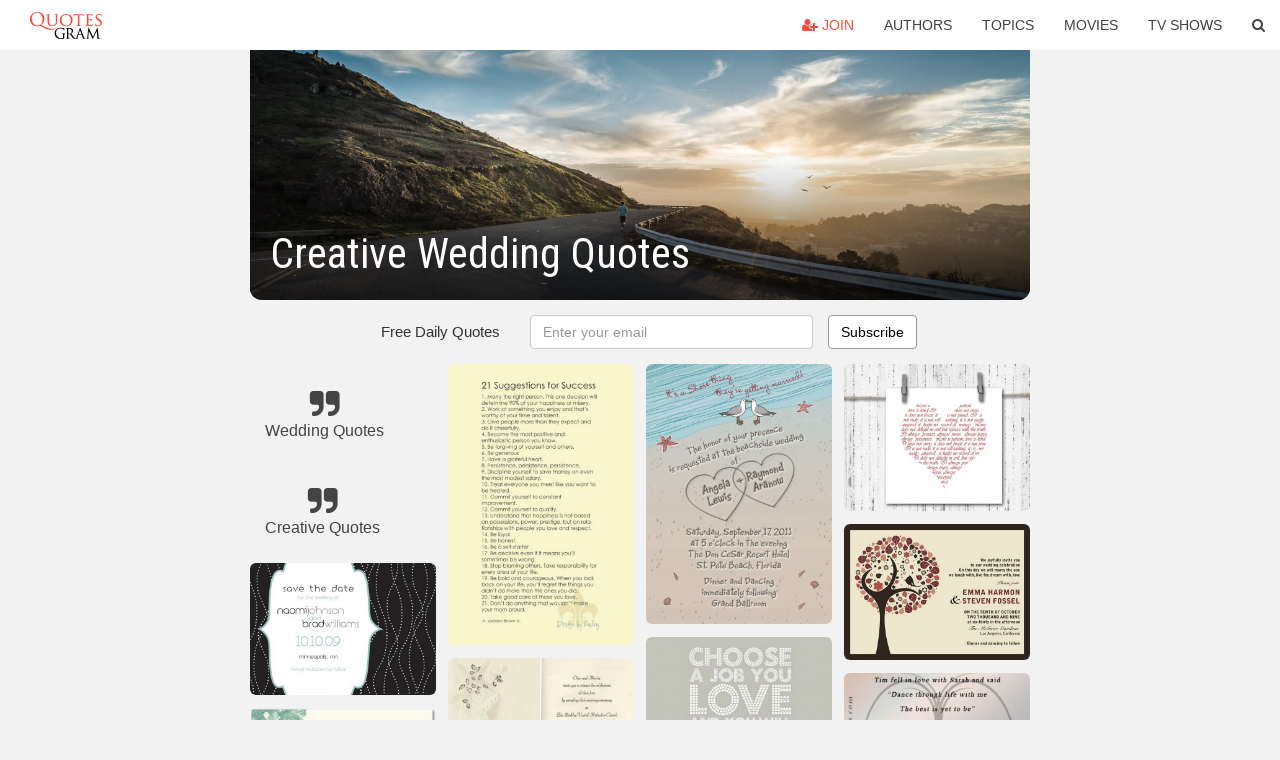

--- FILE ---
content_type: text/html; charset=UTF-8
request_url: https://quotesgram.com/creative-wedding-quotes/
body_size: 9631
content:
<!DOCTYPE html>
<html>
<head>
    <meta charset="utf-8">
    <title>Creative Wedding Quotes. QuotesGram</title>
        <meta name="robots" content="index,follow">
        <meta name="description" content="Discover and share Creative Wedding Quotes. Explore our collection of motivational and famous quotes by authors you know and love." />
    <meta http-equiv="Content-Type" content="text/html; charset=utf-8"/>
    <meta name="mobile-web-app-capable" content="yes">
    <meta name="viewport" content="width=device-width, initial-scale=1.0">
    <meta name="apple-mobile-web-app-status-bar-style" content="black"/>
    <meta property="fb:app_id" content="782308818544364" />
    <link rel="canonical" href="https://quotesgram.com/creative-wedding-quotes/"/>
        <style type="text/css" media="screen">

</style>


<script>
  (function(i,s,o,g,r,a,m){i['GoogleAnalyticsObject']=r;i[r]=i[r]||function(){
  (i[r].q=i[r].q||[]).push(arguments)},i[r].l=1*new Date();a=s.createElement(o),
  m=s.getElementsByTagName(o)[0];a.async=1;a.src=g;m.parentNode.insertBefore(a,m)
  })(window,document,'script','//www.google-analytics.com/analytics.js','ga');

  ga('create', 'UA-66938353-1', 'auto');
  ga('send', 'pageview');

</script>
<script async src="https://pagead2.googlesyndication.com/pagead/js/adsbygoogle.js?client=ca-pub-1763316164979451"
     crossorigin="anonymous"></script>

</head>
<body>

<script>
var u = {
	u_i: false,
	u_p: 0,
}
var _gaq = _gaq || [];
</script>

<nav class="navbar navbar-trans navbar-fixed-top allbar" role="navigation">
	<div class="container-fluid">
		<div class="navbar-header">
			<button type="button" class="navbar-toggle" data-toggle="collapse" data-target="#navbar-collapsible">
				<span class="sr-only">Toggle navigation</span>
				<span class="icon-bar"></span>
				<span class="icon-bar"></span>
				<span class="icon-bar"></span>
			</button>
			<a class="navbar-brand text-danger" href="/">QuotesGram</a>
		</div>
		<div class="navbar-collapse collapse" id="navbar-collapsible">
			<ul class="nav navbar-nav navbar-right">
							<li><a href="#" class="user-register reg" onClick="_gaq.push(['_trackEvent', 'User', 'Join', 'Header join button', 1, true]);"><i class="fa fa-user-plus"></i> Join</a></li>
							<li><a href="/authors/">Authors</a></li>
				<li><a href="/topics/">Topics</a></li>
				<li><a href="/movies/">Movies</a></li>
				<li><a href="/tv-shows/">TV Shows</a></li>
				<li><a role="button" data-target="#searchForm" data-toggle="collapse"><i class="fa fa-search"></i></a></li>
			</ul>
		</div>
		<!-- Search Form -->
		<div class="row subsearchwrap">
			<div class="subsearch col-lg-12">
				<form id="searchForm" class="collapse pull-right col-lg-4 col-md-6 col-sm-12" action="/search" method="get" accept-charset="UTF-8">
					<div class="input-group">
						<input class="search-query form-control" type="text" placeholder="Search..." name="q">
						<span class="input-group-btn">
							<button class="btn btn-danger">Search</button>
						</span>
					</div>
				</form>
			</div>
		</div>
	</div>
</nav>

<div class="container">
    <div class="row">
        <div class="col-lg-8 col-md-10 col-lg-offset-2 col-md-offset-1 leftcol">
            <div class="pageheader">
                                <div class="topphoto"></div>
                <h1 class="toptitle">Creative Wedding Quotes</h1>
            </div>
            <section class="container-fluid subscribe">
	<div class="row">
		<div id="mlb2-1019147" class="ml-subscribe-form col-sm-12">
			<div id="subscrform">
				<div class="subscribe-form ml-block-success" style="display:none">
					<div class="form-section">
						<p>Thank you! Don't forget to confirm subscription in your email.</p>
					</div>
				</div>
				<form class="ml-block-form form-horizontal" action="//app.mailerlite.com/webforms/submit/v8e5b9" data-code="v8e5b9" method="POST" target="_blank">
					<div class="subscribe-form">
						<div class="form-section">
							<label class="col-sm-4 col-md-4 foremail" for="subscribe-email">Free Daily Quotes</label>
							<div class="col-md-5 col-sm-6 col-xs-8 ml-field-email ml-validate-required ml-validate-email">
								<input type="text" id="subscribe-email" name="fields[email]" class="form-control" placeholder="Enter your email" value="">
							</div>
						</div>
						<input type="hidden" name="ml-submit" value="1" />
						<button type="submit" class="primary btn btn-outline btn-default">
							Subscribe
						</button>
						<button disabled="disabled" style="display: none;" type="submit" class="loading">
							<img src="//static1.mailerlite.com/images/rolling.gif" width="20" height="20" alt="">
						</button>
					</div>
				</form>
				<script>
					function ml_webform_success_1019147 () {
						jQuery('#mlb2-1019147').find('.ml-block-success').show();
						jQuery('#mlb2-1019147').find('.ml-block-form').hide();
						document.cookie = 'qg_sub=1; expires=Fri, 13-Feb-2026 21:05:05 GMT; domain=quotesgram.com; path=/';
					};
				</script>
			</div>
		</div>
	</div>
</section>
            
            
            
            <div class="card-columns">
					<div class="jgallerya relitem reltopic">
			<a href="/wedding-quotes/" class="relitema">
				<i class="fa fa-2x fa-quote-right"></i>
				<span class="relname">Wedding Quotes</span>
			</a>
		</div>
					<div class="jgallerya relitem reltopic">
			<a href="/creative-quotes/" class="relitema">
				<i class="fa fa-2x fa-quote-right"></i>
				<span class="relname">Creative Quotes</span>
			</a>
		</div>
				<a data-src="https://cdn.quotesgram.com/img/39/14/33963561-creative-wedding-invitation-cards_sample-wedding-cards-6.jpg" data-origin="http://inspirationalquoteswallpaper.blogspot.com/2011/05/creative-wedding-invitation-cards.html" href="https://cdn.quotesgram.com/img/39/14/33963561-creative-wedding-invitation-cards_sample-wedding-cards-6.jpg" data-id="506531" data-likes="6" data-subuser="" data-subname="" data-subimg=""  class=" gallery_item loading card" data-gallery">
		<div class="imagewrap">
			<img src="https://cdn.quotesgram.com/small/39/14/33963561-creative-wedding-invitation-cards_sample-wedding-cards-6.jpg" alt="creative-wedding-invitation-cards_sample-wedding-cards-6.jpg" class="img-responsive jgalleryimg" width="615" height="439" />
					</div>
	</a>
	<a data-src="https://cdn.quotesgram.com/img/44/63/1369574774-119742-creative-wedding-invitation-wording-2.jpg" data-origin="http://www.theweddingspecialists.net/creative-wedding-invitation-wording-2.html" href="https://cdn.quotesgram.com/img/44/63/1369574774-119742-creative-wedding-invitation-wording-2.jpg" data-id="1242597" data-likes="7" data-subuser="" data-subname="" data-subimg=""  class=" gallery_item loading card" data-gallery">
		<div class="imagewrap">
			<img src="https://cdn.quotesgram.com/small/44/63/1369574774-119742-creative-wedding-invitation-wording-2.jpg" alt="119742-creative-wedding-invitation-wording-2.jpg" class="img-responsive jgalleryimg" width="380" height="380" />
					</div>
	</a>
	<a data-src="https://cdn.quotesgram.com/img/52/73/271398779-wedding_signs_-_luminaries_-_quotes_-_unique_reception_decor_bb9a8bbb.jpg" data-origin="http://decorationchannel.blogspot.com/2013/06/wedding-quote-decorations.html" href="https://cdn.quotesgram.com/img/52/73/271398779-wedding_signs_-_luminaries_-_quotes_-_unique_reception_decor_bb9a8bbb.jpg" data-id="1265345" data-likes="3" data-subuser="" data-subname="" data-subimg=""  class=" gallery_item loading card" data-gallery">
		<div class="imagewrap">
			<img src="https://cdn.quotesgram.com/small/52/73/271398779-wedding_signs_-_luminaries_-_quotes_-_unique_reception_decor_bb9a8bbb.jpg" alt="quotes unique reception decor wedding signs luminaries quotes unique ..." class="img-responsive jgalleryimg" width="500" height="500" />
					</div>
	</a>
	<a data-src="https://cdn.quotesgram.com/img/12/66/700049411-unique-wedding-invitation-wording-02.jpg" data-origin="http://sergiostorch.com/wedding-invitation-wording-by-bride-and-groom.html" href="https://cdn.quotesgram.com/img/12/66/700049411-unique-wedding-invitation-wording-02.jpg" data-id="1301068" data-likes="2" data-subuser="" data-subname="" data-subimg=""  class=" gallery_item loading card" data-gallery">
		<div class="imagewrap">
			<img src="https://cdn.quotesgram.com/small/12/66/700049411-unique-wedding-invitation-wording-02.jpg" alt="Cute Wedding Invitation Wording" class="img-responsive jgalleryimg" width="368" height="536" />
					</div>
	</a>
	<a data-src="https://cdn.quotesgram.com/img/52/88/1594719484-il_570xN_325803839.jpg" data-origin="http://www.etsy.com/listing/62694098/wedding-invitations-unique-love-quote" href="https://cdn.quotesgram.com/img/52/88/1594719484-il_570xN_325803839.jpg" data-id="1332587" data-likes="2" data-subuser="" data-subname="" data-subimg=""  class=" gallery_item loading card" data-gallery">
		<div class="imagewrap">
			<img src="https://cdn.quotesgram.com/small/52/88/1594719484-il_570xN_325803839.jpg" alt="Add it to your favorites to revisit it later." class="img-responsive jgalleryimg" width="570" height="456" />
					</div>
	</a>
	<a data-src="https://cdn.quotesgram.com/img/57/60/30973359-47-internal-monologues-60-creative-manifestos-and-quotes-for-new-year-89.jpg" data-origin="http://weddingphotography.com.ph/9829/internal-monologues-60-creative-manifestos-quotes-new-year/" href="https://cdn.quotesgram.com/img/57/60/30973359-47-internal-monologues-60-creative-manifestos-and-quotes-for-new-year-89.jpg" data-id="1384478" data-likes="5" data-subuser="" data-subname="" data-subimg=""  class=" gallery_item loading card" data-gallery">
		<div class="imagewrap">
			<img src="https://cdn.quotesgram.com/small/57/60/30973359-47-internal-monologues-60-creative-manifestos-and-quotes-for-new-year-89.jpg" alt="... internal-monologues-60-creative-manifestos-and-quotes-for-new-year-89" class="img-responsive jgalleryimg" width="580" height="869" />
					</div>
	</a>
	<a data-src="https://cdn.quotesgram.com/img/13/45/325373441-ff9d403f9f6a021f656b6727e3cf7a18.jpg" data-origin="http://pinterest.com/pin/24136547975786184/" href="https://cdn.quotesgram.com/img/13/45/325373441-ff9d403f9f6a021f656b6727e3cf7a18.jpg" data-id="1433096" data-likes="7" data-subuser="" data-subname="" data-subimg=""  class=" gallery_item loading card" data-gallery">
		<div class="imagewrap">
			<img src="https://cdn.quotesgram.com/small/13/45/325373441-ff9d403f9f6a021f656b6727e3cf7a18.jpg" alt="Unique Wedding Readings, Passages," class="img-responsive jgalleryimg" width="532" height="477" />
					</div>
	</a>
	<a data-src="https://cdn.quotesgram.com/img/41/38/1766228153-creative-wedding-invitation-cards_sample-wedding-cards-27.jpg" data-origin="http://inspirationalquoteswallpaper.blogspot.com/2011/05/creative-wedding-invitation-cards.html" href="https://cdn.quotesgram.com/img/41/38/1766228153-creative-wedding-invitation-cards_sample-wedding-cards-27.jpg" data-id="2310583" data-likes="0" data-subuser="" data-subname="" data-subimg=""  class=" gallery_item loading card" data-gallery">
		<div class="imagewrap">
			<img src="https://cdn.quotesgram.com/small/41/38/1766228153-creative-wedding-invitation-cards_sample-wedding-cards-27.jpg" alt="creative-wedding-invitation-cards_sample-wedding-cards-27.jpg" class="img-responsive jgalleryimg" width="615" height="708" />
					</div>
	</a>
	<a data-src="https://cdn.quotesgram.com/img/75/35/1328615604-Wedding_card_sayings__15_.jpg" data-origin="http://funnywallpapers24.blogspot.com/2012/08/wedding-card-sayings-wedding.html" href="https://cdn.quotesgram.com/img/75/35/1328615604-Wedding_card_sayings__15_.jpg" data-id="2311568" data-likes="2" data-subuser="" data-subname="" data-subimg=""  class=" gallery_item loading card" data-gallery">
		<div class="imagewrap">
			<img src="https://cdn.quotesgram.com/small/75/35/1328615604-Wedding_card_sayings__15_.jpg" alt="wedding card write wedding congratulations card wedding card sayings ..." class="img-responsive jgalleryimg" width="360" height="450" />
					</div>
	</a>
	<a data-src="https://cdn.quotesgram.com/img/1/51/1342429239-the_best_love.jpg" data-origin="http://lunn29.blogspot.com/2010/08/love.html" href="https://cdn.quotesgram.com/img/1/51/1342429239-the_best_love.jpg" data-id="3142959" data-likes="5" data-subuser="" data-subname="" data-subimg=""  class=" gallery_item loading card" data-gallery">
		<div class="imagewrap">
			<img src="https://cdn.quotesgram.com/small/1/51/1342429239-the_best_love.jpg" alt="Posted by Kelsey Lee at 9:53 PM" class="img-responsive jgalleryimg" width="1600" height="1238" />
					</div>
	</a>
	<a data-src="https://cdn.quotesgram.com/img/22/70/390525973-creative-wedding-invitation-cards_sample-wedding-cards-1.jpg" data-origin="http://inspirationalquoteswallpaper.blogspot.com/2011/05/creative-wedding-invitation-cards.html" href="https://cdn.quotesgram.com/img/22/70/390525973-creative-wedding-invitation-cards_sample-wedding-cards-1.jpg" data-id="3326111" data-likes="2" data-subuser="" data-subname="" data-subimg=""  class=" gallery_item loading card" data-gallery">
		<div class="imagewrap">
			<img src="https://cdn.quotesgram.com/small/22/70/390525973-creative-wedding-invitation-cards_sample-wedding-cards-1.jpg" alt="creative-wedding-invitation-cards_sample-wedding-cards-1.jpg" class="img-responsive jgalleryimg" width="615" height="437" />
					</div>
	</a>
	<a data-src="https://cdn.quotesgram.com/img/60/74/1816018358-10-guide-to-typefaces-with-life-quotes-in-creative-typography.jpg" data-origin="http://weddingphotography.com.ph/7427/guide-typefaces-life-quotes-creative-typography/" href="https://cdn.quotesgram.com/img/60/74/1816018358-10-guide-to-typefaces-with-life-quotes-in-creative-typography.jpg" data-id="3350370" data-likes="6" data-subuser="" data-subname="" data-subimg=""  class=" gallery_item loading card" data-gallery">
		<div class="imagewrap">
			<img src="https://cdn.quotesgram.com/small/60/74/1816018358-10-guide-to-typefaces-with-life-quotes-in-creative-typography.jpg" alt="10-guide-to-typefaces-with-life-quotes-in-creative-typography" class="img-responsive jgalleryimg" width="580" height="950" />
					</div>
	</a>
	<a data-src="https://cdn.quotesgram.com/img/77/91/480421192-36-internal-monologues-60-creative-manifestos-and-quotes-for-new-year-62.jpg" data-origin="http://weddingphotography.com.ph/9829/internal-monologues-60-creative-manifestos-quotes-new-year/" href="https://cdn.quotesgram.com/img/77/91/480421192-36-internal-monologues-60-creative-manifestos-and-quotes-for-new-year-62.jpg" data-id="4843058" data-likes="10" data-subuser="" data-subname="" data-subimg=""  class=" gallery_item loading card" data-gallery">
		<div class="imagewrap">
			<img src="https://cdn.quotesgram.com/small/77/91/480421192-36-internal-monologues-60-creative-manifestos-and-quotes-for-new-year-62.jpg" alt="... internal-monologues-60-creative-manifestos-and-quotes-for-new-year-62" class="img-responsive jgalleryimg" width="580" height="878" />
					</div>
	</a>
	<a data-src="https://cdn.quotesgram.com/img/41/83/730336267-AXdZ4O7.jpg" data-origin="http://goisset.com/wedding/marriage-sayings-for-wedding-cards" href="https://cdn.quotesgram.com/img/41/83/730336267-AXdZ4O7.jpg" data-id="5285093" data-likes="4" data-subuser="" data-subname="" data-subimg=""  class=" gallery_item loading card" data-gallery">
		<div class="imagewrap">
			<img src="https://cdn.quotesgram.com/small/41/83/730336267-AXdZ4O7.jpg" alt="Marriage Sayings For Wedding Cards: Wedding Marriage Quotes Unique ..." class="img-responsive jgalleryimg" width="908" height="605" />
					</div>
	</a>
	<a data-src="https://cdn.quotesgram.com/img/8/74/1338993722-09-guide-to-typefaces-with-life-quotes-in-creative-typography.jpg" data-origin="http://weddingphotography.com.ph/7427/guide-typefaces-life-quotes-creative-typography/" href="https://cdn.quotesgram.com/img/8/74/1338993722-09-guide-to-typefaces-with-life-quotes-in-creative-typography.jpg" data-id="5615219" data-likes="3" data-subuser="" data-subname="" data-subimg=""  class=" gallery_item loading card" data-gallery">
		<div class="imagewrap">
			<img src="https://cdn.quotesgram.com/small/8/74/1338993722-09-guide-to-typefaces-with-life-quotes-in-creative-typography.jpg" alt="09-guide-to-typefaces-with-life-quotes-in-creative-typography" class="img-responsive jgalleryimg" width="580" height="751" />
					</div>
	</a>
	<a data-src="https://cdn.quotesgram.com/img/98/49/1863419715-17-internal-monologues-60-creative-manifestos-and-quotes-for-new-year-41.jpg" data-origin="http://weddingphotography.com.ph/9829/internal-monologues-60-creative-manifestos-quotes-new-year/" href="https://cdn.quotesgram.com/img/98/49/1863419715-17-internal-monologues-60-creative-manifestos-and-quotes-for-new-year-41.jpg" data-id="5905399" data-likes="7" data-subuser="" data-subname="" data-subimg=""  class=" gallery_item loading card" data-gallery">
		<div class="imagewrap">
			<img src="https://cdn.quotesgram.com/small/98/49/1863419715-17-internal-monologues-60-creative-manifestos-and-quotes-for-new-year-41.jpg" alt="... internal-monologues-60-creative-manifestos-and-quotes-for-new-year-41" class="img-responsive jgalleryimg" width="580" height="880" />
					</div>
	</a>
	<a data-src="https://cdn.quotesgram.com/img/22/97/955680058-unique-wedding-invitation-wording-ideas.jpg" data-origin="http://beauty-wedding.site27.com/how-to-create-unique-wedding-invitation-wording/" href="https://cdn.quotesgram.com/img/22/97/955680058-unique-wedding-invitation-wording-ideas.jpg" data-id="6065505" data-likes="7" data-subuser="" data-subname="" data-subimg=""  class=" gallery_item loading card" data-gallery">
		<div class="imagewrap">
			<img src="https://cdn.quotesgram.com/small/22/97/955680058-unique-wedding-invitation-wording-ideas.jpg" alt="unique wedding invitation wording ideas" class="img-responsive jgalleryimg" width="520" height="650" />
					</div>
	</a>
	<a data-src="https://cdn.quotesgram.com/img/9/9/105554168-creative-wedding-koozie-sayings.jpg" data-origin="http://kingdrake.com/wedding-koozie-sayings-in-romantic-souvenir/creative-wedding-koozie-sayings/" href="https://cdn.quotesgram.com/img/9/9/105554168-creative-wedding-koozie-sayings.jpg" data-id="6443704" data-likes="9" data-subuser="" data-subname="" data-subimg=""  class=" gallery_item loading card" data-gallery">
		<div class="imagewrap">
			<img src="https://cdn.quotesgram.com/small/9/9/105554168-creative-wedding-koozie-sayings.jpg" alt="creative wedding koozie sayings" class="img-responsive jgalleryimg" width="1130" height="826" />
					</div>
	</a>
	<a data-src="https://cdn.quotesgram.com/img/62/24/541890791-__35.jpg" data-origin="http://ebay.com/itm/creative-imaginations-wedding-phrases-stickers-scrapbooking-paper-crafting-/390698931606" href="https://cdn.quotesgram.com/img/62/24/541890791-__35.jpg" data-id="6494157" data-likes="8" data-subuser="" data-subname="" data-subimg=""  class=" gallery_item loading card" data-gallery">
		<div class="imagewrap">
			<img src="https://cdn.quotesgram.com/small/62/24/541890791-__35.jpg" alt="Creative-Imaginations-WEDDING-PHRASES-Stickers-Scrapbooking-Paper ..." class="img-responsive jgalleryimg" width="239" height="300" />
					</div>
	</a>
	<a data-src="https://cdn.quotesgram.com/img/34/67/867852906-wedding_signs_-_luminaries_-_quotes_-_unique_reception_decor_8f23cb3d.jpg" data-origin="http://www.artfire.com/ext/shop/product_view/thepaperynook/4986069/wedding_signs_-_luminaries_-_quotes_-_unique_reception_decor/handmade/wedding/decorations" href="https://cdn.quotesgram.com/img/34/67/867852906-wedding_signs_-_luminaries_-_quotes_-_unique_reception_decor_8f23cb3d.jpg" data-id="6726505" data-likes="6" data-subuser="" data-subname="" data-subimg=""  class=" gallery_item loading card" data-gallery">
		<div class="imagewrap">
			<img src="https://cdn.quotesgram.com/small/34/67/867852906-wedding_signs_-_luminaries_-_quotes_-_unique_reception_decor_8f23cb3d.jpg" alt="Wedding Signs - Luminaries - Quotes - Unique Reception Decor" class="img-responsive jgalleryimg" width="500" height="500" />
					</div>
	</a>
	<a data-src="https://cdn.quotesgram.com/img/18/66/860733345-unique-wedding-reception-quotes-100x100.jpg" data-origin="http://womanandhome.info/sentimental-wedding-reception-decorations/the-creative-wedding-reception-quotes/" href="https://cdn.quotesgram.com/img/18/66/860733345-unique-wedding-reception-quotes-100x100.jpg" data-id="6898038" data-likes="7" data-subuser="" data-subname="" data-subimg=""  class=" gallery_item loading card" data-gallery">
		<div class="imagewrap">
			<img src="https://cdn.quotesgram.com/small/18/66/860733345-unique-wedding-reception-quotes-100x100.jpg" alt="The Creative Wedding Reception Quotes" class="img-responsive jgalleryimg" width="100" height="100" />
					</div>
	</a>
	<a data-src="https://cdn.quotesgram.com/img/58/32/1974880810-unique-wedding-invitation-wording.jpg" data-origin="http://www.zimbio.com/Wedding+Invitations/articles/G7nPf75srT0/How+write+wedding+invitation+wording" href="https://cdn.quotesgram.com/img/58/32/1974880810-unique-wedding-invitation-wording.jpg" data-id="7298226" data-likes="2" data-subuser="" data-subname="" data-subimg=""  class=" gallery_item loading card" data-gallery">
		<div class="imagewrap">
			<img src="https://cdn.quotesgram.com/small/58/32/1974880810-unique-wedding-invitation-wording.jpg" alt="unique wedding invitation wording" class="img-responsive jgalleryimg" width="1500" height="2101" />
					</div>
	</a>
	<a data-src="https://cdn.quotesgram.com/img/39/13/2003986784-unique-wedding-invitation-wording-06.jpg" data-origin="http://imgarcade.com/1/unique-wedding-invitations-wording/" href="https://cdn.quotesgram.com/img/39/13/2003986784-unique-wedding-invitation-wording-06.jpg" data-id="7345446" data-likes="6" data-subuser="" data-subname="" data-subimg=""  class=" gallery_item loading card" data-gallery">
		<div class="imagewrap">
			<img src="https://cdn.quotesgram.com/small/39/13/2003986784-unique-wedding-invitation-wording-06.jpg" alt="Unique Wedding Invitations Wording Unique wedding invitation" class="img-responsive jgalleryimg" width="368" height="536" />
					</div>
	</a>
	<a data-src="https://cdn.quotesgram.com/img/86/9/739017928-Wedding-Wishes-Quotes.jpg" data-origin="http://memorablewedding.blogspot.com/2013/09/wedding-wishes-quotes.html" href="https://cdn.quotesgram.com/img/86/9/739017928-Wedding-Wishes-Quotes.jpg" data-id="7527259" data-likes="6" data-subuser="" data-subname="" data-subimg=""  class=" gallery_item loading card" data-gallery">
		<div class="imagewrap">
			<img src="https://cdn.quotesgram.com/small/86/9/739017928-Wedding-Wishes-Quotes.jpg" alt="ideal wedding wishes quote can be played in music in the wedding ..." class="img-responsive jgalleryimg" width="600" height="600" />
					</div>
	</a>
	<a data-src="https://cdn.quotesgram.com/img/75/32/1615397284-18-Wedding-Invitation-Wording-Unique-15.jpg" data-origin="http://www.weddinginvitationideas.net/2813/18-wedding-invitation-wording-unique/" href="https://cdn.quotesgram.com/img/75/32/1615397284-18-Wedding-Invitation-Wording-Unique-15.jpg" data-id="7739831" data-likes="7" data-subuser="" data-subname="" data-subimg=""  class=" gallery_item loading card" data-gallery">
		<div class="imagewrap">
			<img src="https://cdn.quotesgram.com/small/75/32/1615397284-18-Wedding-Invitation-Wording-Unique-15.jpg" alt="wedding invitation wording examples sample wedding invitations wedding ..." class="img-responsive jgalleryimg" width="1071" height="1500" />
					</div>
	</a>
	<a data-src="https://cdn.quotesgram.com/img/74/34/573816920-43-internal-monologues-60-creative-manifestos-and-quotes-for-new-year-85.jpg" data-origin="http://weddingphotography.com.ph/9829/internal-monologues-60-creative-manifestos-quotes-new-year/" href="https://cdn.quotesgram.com/img/74/34/573816920-43-internal-monologues-60-creative-manifestos-and-quotes-for-new-year-85.jpg" data-id="7794958" data-likes="7" data-subuser="" data-subname="" data-subimg=""  class=" gallery_item loading card" data-gallery">
		<div class="imagewrap">
			<img src="https://cdn.quotesgram.com/small/74/34/573816920-43-internal-monologues-60-creative-manifestos-and-quotes-for-new-year-85.jpg" alt="... internal-monologues-60-creative-manifestos-and-quotes-for-new-year-85" class="img-responsive jgalleryimg" width="580" height="483" />
					</div>
	</a>
	<a data-src="https://cdn.quotesgram.com/img/13/9/2145743719-25-guide-to-typefaces-with-life-quotes-in-creative-typography.jpg" data-origin="http://weddingphotography.com.ph/7427/guide-typefaces-life-quotes-creative-typography/" href="https://cdn.quotesgram.com/img/13/9/2145743719-25-guide-to-typefaces-with-life-quotes-in-creative-typography.jpg" data-id="8035039" data-likes="7" data-subuser="" data-subname="" data-subimg=""  class=" gallery_item loading card" data-gallery">
		<div class="imagewrap">
			<img src="https://cdn.quotesgram.com/small/13/9/2145743719-25-guide-to-typefaces-with-life-quotes-in-creative-typography.jpg" alt="25-guide-to-typefaces-with-life-quotes-in-creative-typography" class="img-responsive jgalleryimg" width="580" height="445" />
					</div>
	</a>
	<a data-src="https://cdn.quotesgram.com/img/92/60/460500686-54-internal-monologues-60-creative-manifestos-and-quotes-for-new-year-47.jpg" data-origin="http://weddingphotography.com.ph/9829/internal-monologues-60-creative-manifestos-quotes-new-year/" href="https://cdn.quotesgram.com/img/92/60/460500686-54-internal-monologues-60-creative-manifestos-and-quotes-for-new-year-47.jpg" data-id="8079374" data-likes="1" data-subuser="" data-subname="" data-subimg=""  class=" gallery_item loading card" data-gallery">
		<div class="imagewrap">
			<img src="https://cdn.quotesgram.com/small/92/60/460500686-54-internal-monologues-60-creative-manifestos-and-quotes-for-new-year-47.jpg" alt="... internal-monologues-60-creative-manifestos-and-quotes-for-new-year-47" class="img-responsive jgalleryimg" width="580" height="672" />
					</div>
	</a>
	<a data-src="https://cdn.quotesgram.com/img/52/66/1592395640-il_570xN_483884792_qvpo.jpg" data-origin="http://www.etsy.com/listing/157865227/wedding-fans-custom-love-quotes-unique" href="https://cdn.quotesgram.com/img/52/66/1592395640-il_570xN_483884792_qvpo.jpg" data-id="8277584" data-likes="1" data-subuser="" data-subname="" data-subimg=""  class=" gallery_item loading card" data-gallery">
		<div class="imagewrap">
			<img src="https://cdn.quotesgram.com/small/52/66/1592395640-il_570xN_483884792_qvpo.jpg" alt="Wedding Fans- Custom Love Quotes Unique Wedding Ceremony Fans for ..." class="img-responsive jgalleryimg" width="570" height="379" />
					</div>
	</a>
	<a data-src="https://cdn.quotesgram.com/img/9/94/915436663-creative-wedding-aisles-with-romantic-quotes.jpg" data-origin="http://www.elegantweddinginvites.com/how-to-use-wedding-quotes-on-your-big-day/" href="https://cdn.quotesgram.com/img/9/94/915436663-creative-wedding-aisles-with-romantic-quotes.jpg" data-id="8991508" data-likes="9" data-subuser="" data-subname="" data-subimg=""  class=" gallery_item loading card" data-gallery">
		<div class="imagewrap">
			<img src="https://cdn.quotesgram.com/small/9/94/915436663-creative-wedding-aisles-with-romantic-quotes.jpg" alt="creative wedding aisles with romantic quotes" class="img-responsive jgalleryimg" width="600" height="1314" />
					</div>
	</a>
	<a data-src="https://cdn.quotesgram.com/img/39/63/1315805277-.jpg" data-origin="http://sites.google.com/site/weddinginvitationmatteresi/" href="https://cdn.quotesgram.com/img/39/63/1315805277-.jpg" data-id="9613619" data-likes="8" data-subuser="" data-subname="" data-subimg=""  class=" gallery_item loading card" data-gallery">
		<div class="imagewrap">
			<img src="https://cdn.quotesgram.com/small/39/63/1315805277-.jpg" alt="Wedding: Creative Ideas for Choosing and Using Hundreds of Quotations ..." class="img-responsive jgalleryimg" width="361" height="500" />
					</div>
	</a>
	<a data-src="https://cdn.quotesgram.com/img/93/2/1451652231-f8c3299d559e9cfde0ee96fabea8bd03.jpg" data-origin="http://pinterest.com/pin/110830840804309758/" href="https://cdn.quotesgram.com/img/93/2/1451652231-f8c3299d559e9cfde0ee96fabea8bd03.jpg" data-id="9672744" data-likes="1" data-subuser="" data-subname="" data-subimg=""  class=" gallery_item loading card" data-gallery">
		<div class="imagewrap">
			<img src="https://cdn.quotesgram.com/small/93/2/1451652231-f8c3299d559e9cfde0ee96fabea8bd03.jpg" alt="... by Craig Silvey | 21 Beautiful And Unique Wedding Readings From Books" class="img-responsive jgalleryimg" width="625" height="700" />
					</div>
	</a>
	<a data-src="https://cdn.quotesgram.com/img/73/74/827609574-unique-wedding-invitation-wording1.jpg" data-origin="http://bizlocallistings.com/junytd/funny-wedding-invitation-wording-for-friends-from-bride-and-groom" href="https://cdn.quotesgram.com/img/73/74/827609574-unique-wedding-invitation-wording1.jpg" data-id="10394023" data-likes="5" data-subuser="" data-subname="" data-subimg=""  class=" gallery_item loading card" data-gallery">
		<div class="imagewrap">
			<img src="https://cdn.quotesgram.com/small/73/74/827609574-unique-wedding-invitation-wording1.jpg" alt="Funny Wedding Invitation Wording For Friends From Bride And Groom #1" class="img-responsive jgalleryimg" width="331" height="489" />
					</div>
	</a>
	<a data-src="https://cdn.quotesgram.com/img/10/11/629558595-creative-wedding-invitation-cards_sample-wedding-cards-17.jpg" data-origin="http://inspirationalquoteswallpaper.blogspot.com/2011/05/creative-wedding-invitation-cards.html" href="https://cdn.quotesgram.com/img/10/11/629558595-creative-wedding-invitation-cards_sample-wedding-cards-17.jpg" data-id="10853766" data-likes="2" data-subuser="" data-subname="" data-subimg=""  class=" gallery_item loading card" data-gallery">
		<div class="imagewrap">
			<img src="https://cdn.quotesgram.com/small/10/11/629558595-creative-wedding-invitation-cards_sample-wedding-cards-17.jpg" alt="creative-wedding-invitation-cards_sample-wedding-cards-17.jpg" class="img-responsive jgalleryimg" width="495" height="640" />
					</div>
	</a>
	<a data-src="https://cdn.quotesgram.com/img/8/46/1483463103-unique-wedding-invitation-wording-03.jpg" data-origin="http://salwar-kameez-designs1124.blogspot.com/2012/04/wedding-do-it-yourself-program2-part-2.html" href="https://cdn.quotesgram.com/img/8/46/1483463103-unique-wedding-invitation-wording-03.jpg" data-id="10906225" data-likes="4" data-subuser="" data-subname="" data-subimg=""  class=" gallery_item loading card" data-gallery">
		<div class="imagewrap">
			<img src="https://cdn.quotesgram.com/small/8/46/1483463103-unique-wedding-invitation-wording-03.jpg" alt="Unique Wedding Invitation Wording wedding sayings for invitations" class="img-responsive jgalleryimg" width="368" height="536" />
					</div>
	</a>
	<a data-src="https://cdn.quotesgram.com/img/39/51/191797819-wedding-invitation-card-quotes.jpg" data-origin="http://the-wedding.site27.com/wedding-invitations/wedding-invitation-quotes-ideas/attachment/unique-wedding-invitation-quotes/" href="https://cdn.quotesgram.com/img/39/51/191797819-wedding-invitation-card-quotes.jpg" data-id="11111166" data-likes="1" data-subuser="" data-subname="" data-subimg=""  class=" gallery_item loading card" data-gallery">
		<div class="imagewrap">
			<img src="https://cdn.quotesgram.com/small/39/51/191797819-wedding-invitation-card-quotes.jpg" alt="unique wedding invitation quotes ," class="img-responsive jgalleryimg" width="570" height="453" />
					</div>
	</a>
	<a data-src="https://cdn.quotesgram.com/img/72/51/667362472-unique-wedding-invitation-wording-m9bq4fq5.jpg" data-origin="http://bricolagemagazine.com/unique-wedding-invitation-wording.html" href="https://cdn.quotesgram.com/img/72/51/667362472-unique-wedding-invitation-wording-m9bq4fq5.jpg" data-id="11508958" data-likes="9" data-subuser="" data-subname="" data-subimg=""  class=" gallery_item loading card" data-gallery">
		<div class="imagewrap">
			<img src="https://cdn.quotesgram.com/small/72/51/667362472-unique-wedding-invitation-wording-m9bq4fq5.jpg" alt="Fall Wedding Invitations Ideas for Your Autumn Weddings M9bq4FQ5" class="img-responsive jgalleryimg" width="600" height="440" />
					</div>
	</a>
	<a data-src="https://cdn.quotesgram.com/img/90/72/1958755196-unique9.jpg" data-origin="http://www.weddinginvitationwordingideas.com/uniqueweddinginvitationwording.html" href="https://cdn.quotesgram.com/img/90/72/1958755196-unique9.jpg" data-id="12000262" data-likes="10" data-subuser="" data-subname="" data-subimg=""  class=" gallery_item loading card" data-gallery">
		<div class="imagewrap">
			<img src="https://cdn.quotesgram.com/small/90/72/1958755196-unique9.jpg" alt="Unique Wedding Invitation Wording Tips and Ideas" class="img-responsive jgalleryimg" width="400" height="450" />
					</div>
	</a>
	<a data-src="https://cdn.quotesgram.com/img/11/36/566696551-06-internal-monologues-60-creative-manifestos-and-quotes-for-new-year-55.jpg" data-origin="http://quotes-pictures.feedio.net/creative-wedding-program-ideas-sample-wedding-programs-wedding-pictures/" href="https://cdn.quotesgram.com/img/11/36/566696551-06-internal-monologues-60-creative-manifestos-and-quotes-for-new-year-55.jpg" data-id="12182096" data-likes="3" data-subuser="" data-subname="" data-subimg=""  class=" gallery_item loading card" data-gallery">
		<div class="imagewrap">
			<img src="https://cdn.quotesgram.com/small/11/36/566696551-06-internal-monologues-60-creative-manifestos-and-quotes-for-new-year-55.jpg" alt="... creative wedding program ideas sample wedding programs wedding" class="img-responsive jgalleryimg" width="580" height="750" />
					</div>
	</a>
	<a data-src="https://cdn.quotesgram.com/img/10/21/1418533177-beach7.jpg" data-origin="http://www.weddinginvitationwordingideas.com/beachweddinginvitationwordings.html" href="https://cdn.quotesgram.com/img/10/21/1418533177-beach7.jpg" data-id="13258102" data-likes="4" data-subuser="" data-subname="" data-subimg=""  class=" gallery_item loading card" data-gallery">
		<div class="imagewrap">
			<img src="https://cdn.quotesgram.com/small/10/21/1418533177-beach7.jpg" alt="10 Examples Of Beach Wedding Invitation Wordings" class="img-responsive jgalleryimg" width="535" height="550" />
					</div>
	</a>
	<a data-src="https://cdn.quotesgram.com/img/72/30/1326664727-quote3.jpg" data-origin="http://www.weddingbee.com/2011/05/06/wedding-quotes/" href="https://cdn.quotesgram.com/img/72/30/1326664727-quote3.jpg" data-id="13353312" data-likes="1" data-subuser="" data-subname="" data-subimg=""  class=" gallery_item loading card" data-gallery">
		<div class="imagewrap">
			<img src="https://cdn.quotesgram.com/small/72/30/1326664727-quote3.jpg" alt="quote3" class="img-responsive jgalleryimg" width="650" height="484" />
					</div>
	</a>
	<a data-src="https://cdn.quotesgram.com/img/24/36/471062697-20-internal-monologues-60-creative-manifestos-and-quotes-for-new-year-40.jpg" data-origin="http://weddingphotography.com.ph/9829/internal-monologues-60-creative-manifestos-quotes-new-year/" href="https://cdn.quotesgram.com/img/24/36/471062697-20-internal-monologues-60-creative-manifestos-and-quotes-for-new-year-40.jpg" data-id="13714366" data-likes="4" data-subuser="" data-subname="" data-subimg=""  class=" gallery_item loading card" data-gallery">
		<div class="imagewrap">
			<img src="https://cdn.quotesgram.com/small/24/36/471062697-20-internal-monologues-60-creative-manifestos-and-quotes-for-new-year-40.jpg" alt="... internal-monologues-60-creative-manifestos-and-quotes-for-new-year-40" class="img-responsive jgalleryimg" width="580" height="852" />
					</div>
	</a>
	<a data-src="https://cdn.quotesgram.com/img/62/42/1734558152-Unique_Wedding_Invitation_Quotes.jpg" data-origin="http://quotes-pictures.fbistan.com/bridal-shower-games-bingo/showerinabox.com*images*zoom*bridal_shower_gift_bingo__blank__1_zoom.jpg/" href="https://cdn.quotesgram.com/img/62/42/1734558152-Unique_Wedding_Invitation_Quotes.jpg" data-id="14321015" data-likes="10" data-subuser="" data-subname="" data-subimg=""  class=" gallery_item loading card" data-gallery">
		<div class="imagewrap">
			<img src="https://cdn.quotesgram.com/small/62/42/1734558152-Unique_Wedding_Invitation_Quotes.jpg" alt="Unique Wedding Invitation Quotes" class="img-responsive jgalleryimg" width="1543" height="1714" />
					</div>
	</a>
	<a data-src="https://cdn.quotesgram.com/img/70/7/1508461375-unique-wedding-invitation-wording-samples-94.jpg" data-origin="http://quoteicons.com/wedding-invitation-quotes/unique-wedding-invitation-wording-samples-94/" href="https://cdn.quotesgram.com/img/70/7/1508461375-unique-wedding-invitation-wording-samples-94.jpg" data-id="14799914" data-likes="0" data-subuser="" data-subname="" data-subimg=""  class=" gallery_item loading card" data-gallery">
		<div class="imagewrap">
			<img src="https://cdn.quotesgram.com/small/70/7/1508461375-unique-wedding-invitation-wording-samples-94.jpg" alt="unique wedding invitation wording samples 94 unique wedding invitation ..." class="img-responsive jgalleryimg" width="510" height="660" />
					</div>
	</a>
	<a data-src="https://cdn.quotesgram.com/img/4/34/603428409-7dc8079fcb22c9d889e2bd39a433d656.jpg" data-origin="http://pinterest.com/pin/185984659587011758" href="https://cdn.quotesgram.com/img/4/34/603428409-7dc8079fcb22c9d889e2bd39a433d656.jpg" data-id="14871333" data-likes="10" data-subuser="" data-subname="" data-subimg=""  class=" gallery_item loading card" data-gallery">
		<div class="imagewrap">
			<img src="https://cdn.quotesgram.com/small/4/34/603428409-7dc8079fcb22c9d889e2bd39a433d656.jpg" alt="Wedding Gifts" class="img-responsive jgalleryimg" width="570" height="456" />
					</div>
	</a>
	<a data-src="https://cdn.quotesgram.com/img/86/0/1274868318-unique-wedding-invitations-wording.jpg" data-origin="http://beauty-wedding.site27.com/how-to-create-unique-wedding-invitation-wording/" href="https://cdn.quotesgram.com/img/86/0/1274868318-unique-wedding-invitations-wording.jpg" data-id="15182898" data-likes="9" data-subuser="" data-subname="" data-subimg=""  class=" gallery_item loading card" data-gallery">
		<div class="imagewrap">
			<img src="https://cdn.quotesgram.com/small/86/0/1274868318-unique-wedding-invitations-wording.jpg" alt="unique wedding invitations wording" class="img-responsive jgalleryimg" width="720" height="1008" />
					</div>
	</a>
	<div class="addnew jgallerya"><div class="addnewborder"><i class="fa fa-plus addnewi"></i></div></div>

</div>
        </div>
    </div>
</div>

<div id="footerwrap">
    <div class="container-fluid rellist">
        <div class="row">
            <div id="rel" class="col-lg-12">
                <a href="/funny-quotes/">
	<span class="relimgwrap" style="background-image: url(https://cdn.quotesgram.com/small/20/11/1576755482-Wallpaper-With-Funny-Quotes-4.jpg)">
		<img src="https://cdn.quotesgram.com/small/20/11/1576755482-Wallpaper-With-Funny-Quotes-4.jpg" alt="Funny Quotes (3)" class="relimage" />
	</span>
	Funny Quotes</a>
<a href="/clever-quotes/">
	<span class="relimgwrap" style="background-image: url(https://cdn.quotesgram.com/small/73/36/1579124759-good_quote.jpg)">
		<img src="https://cdn.quotesgram.com/small/73/36/1579124759-good_quote.jpg" alt="Clever Quotes" class="relimage" />
	</span>
	Clever Quotes</a>
<a href="/creative-inspirational-quotes/">
	<span class="relimgwrap" style="background-image: url(https://cdn.quotesgram.com/small/20/84/711172914-Inspiring-Typography-quotes-for-creative-people-9.jpg)">
		<img src="https://cdn.quotesgram.com/small/20/84/711172914-Inspiring-Typography-quotes-for-creative-people-9.jpg" alt="30+ Inspiring Typography Quotes For Creative Professionals" class="relimage" />
	</span>
	Creative Inspirational Quotes</a>
<a href="/funny-inspirational-quotes/">
	<span class="relimgwrap" style="background-image: url(https://cdn.quotesgram.com/small/77/19/817311532-Funny-Inspirational-Quote-16.jpg)">
		<img src="https://cdn.quotesgram.com/small/77/19/817311532-Funny-Inspirational-Quote-16.jpg" alt="Funny Inspirational Quotes ." class="relimage" />
	</span>
	Funny Inspirational Quotes</a>
<a href="/creative-life-quotes/">
	<span class="relimgwrap" style="background-image: url(https://cdn.quotesgram.com/small/82/38/763243364-creative-life.jpg)">
		<img src="https://cdn.quotesgram.com/small/82/38/763243364-creative-life.jpg" alt="creative life quotes" class="relimage" />
	</span>
	Creative Life Quotes</a>
<a href="/art-quotes/">
	<span class="relimgwrap" style="background-image: url(https://cdn.quotesgram.com/small/15/81/1596688334-earth-without-art.jpg)">
		<img src="https://cdn.quotesgram.com/small/15/81/1596688334-earth-without-art.jpg" alt="Leave a Reply Cancel reply" class="relimage" />
	</span>
	Art Quotes</a>
<a href="/creativity-quotes-and-sayings/">
	<span class="relimgwrap" style="background-image: url(https://cdn.quotesgram.com/small/53/26/1642609843-words-quotes-sayings-002-words-all-Quotes-Sayings-wallpapers-heartz-creative-dichos-love-words-art-photography-new-PoemsQuotes-my-album_large.jpg)">
		<img src="https://cdn.quotesgram.com/small/53/26/1642609843-words-quotes-sayings-002-words-all-Quotes-Sayings-wallpapers-heartz-creative-dichos-love-words-art-photography-new-PoemsQuotes-my-album_large.jpg" alt="quotes-sayings-002-words-all-Quotes-Sayings-wallpapers-heartz-creative ..." class="relimage" />
	</span>
	Creativity Quotes And Sayings</a>
<a href="/hipster-quotes/">
	<span class="relimgwrap" style="background-image: url(https://cdn.quotesgram.com/small/43/87/1907886888-bdd35820a3748604f85a652a5b44e6e2.jpg)">
		<img src="https://cdn.quotesgram.com/small/43/87/1907886888-bdd35820a3748604f85a652a5b44e6e2.jpg" alt="Hipster Quotes" class="relimage" />
	</span>
	Hipster Quotes</a>
<a href="/inspirational-quotes/">
	<span class="relimgwrap" style="background-image: url(https://cdn.quotesgram.com/small/45/31/1256166806-Inspirational-Quotes-03.jpg)">
		<img src="https://cdn.quotesgram.com/small/45/31/1256166806-Inspirational-Quotes-03.jpg" alt="inspirational quotes (38)" class="relimage" />
	</span>
	Inspirational Quotes</a>
<a href="/be-creative-quotes/">
	<span class="relimgwrap" style="background-image: url(https://cdn.quotesgram.com/small/35/32/2098506963-quote1.jpg)">
		<img src="https://cdn.quotesgram.com/small/35/32/2098506963-quote1.jpg" alt="creative quotes" class="relimage" />
	</span>
	Be Creative Quotes</a>
<a href="/creative-funny-quotes/">
	<span class="relimgwrap" style="background-image: url(https://cdn.quotesgram.com/small/13/13/31030859-creative-minds-quote-funny-sayings-happy-quotes-nice-pics-good-pictures.jpg)">
		<img src="https://cdn.quotesgram.com/small/13/13/31030859-creative-minds-quote-funny-sayings-happy-quotes-nice-pics-good-pictures.jpg" alt="creative-minds-quote-funny-sayings-happy-quotes-nice-pics-good ..." class="relimage" />
	</span>
	Creative Funny Quotes</a>
<a href="/famous-quotes/">
	<span class="relimgwrap" style="background-image: url(https://cdn.quotesgram.com/small/62/76/1024084669-Famous_Inspirational_Quote_large.jpg)">
		<img src="https://cdn.quotesgram.com/small/62/76/1024084669-Famous_Inspirational_Quote_large.jpg" alt="famous quotes" class="relimage" />
	</span>
	Famous Quotes</a>
<a href="/quotes-about-creativity/">
	<span class="relimgwrap" style="background-image: url(https://cdn.quotesgram.com/small/32/49/925750270-IMG_9769-1024x1024.jpg)">
		<img src="https://cdn.quotesgram.com/small/32/49/925750270-IMG_9769-1024x1024.jpg" alt="creativity quote quotes sayings typography words" class="relimage" />
	</span>
	Quotes About Creativity</a>
<a href="/life-quotes/">
	<span class="relimgwrap" style="background-image: url(https://cdn.quotesgram.com/small/9/41/2002429483-quotes-life10.jpg)">
		<img src="https://cdn.quotesgram.com/small/9/41/2002429483-quotes-life10.jpg" alt="life quotes (13)" class="relimage" />
	</span>
	Life Quotes</a>
<a href="/imagination-quotes/">
	<span class="relimgwrap" style="background-image: url(https://cdn.quotesgram.com/small/39/31/977245289-il_430xN_50494427.jpg)">
		<img src="https://cdn.quotesgram.com/small/39/31/977245289-il_430xN_50494427.jpg" alt="Best Quotes And Poetry" class="relimage" />
	</span>
	Imagination Quotes</a>
            </div>
        </div>
    </div>

    <section class="container-fluid" id="section7">
	<div class="row">
		<div class="col-xs-2 col-xs-offset-1 text-center">
			<a href="http://facebook.com/pages/QuotesGram/737415243034867"><i class="fa fa-facebook fa-4x"></i></a>
		</div>
		<div class="col-xs-2 text-center">
			<a href="http://twitter.com/quotesgramio"><i class="fa fa-twitter fa-4x"></i></a>
		</div>
		<div class="col-xs-2 text-center">
			<a href="http://pinterest.com/quotesgram"><i class="fa fa-pinterest fa-4x"></i></a>
		</div>
		<div class="col-xs-2 text-center">
			<a href="http://instagram.com/quotesgramio"><i class="fa fa-instagram fa-4x"></i></a>
		</div>
	</div>
</section>

<footer id="footer">
	<div class="container">
		<div class="row">
			<div class="col-xs-6 col-sm-6 col-md-3 column">
				<h4>Quotes</h4>
				<ul class="nav">
					<li><a href="/authors/">Authors</a></li>
					<li><a href="/topics/">Topics</a></li>
					<li><a href="/movies/">Movie Quotes</a></li>
					<li><a href="/tv-shows/">TV Show Quotes</a></li>
				</ul>
			</div>
			<div class="col-xs-6 col-md-3 column">
				<h4>QuotesGram</h4>
				<ul class="nav">
					<li><a href="/page/about/">About Us</a></li>
					<li><a href="/page/contact/">Contact Us</a></li>
					<li><a href="/page/quote-of-the-day/">Quote of the Day</a></li>
				</ul>
			</div>
			<div class="col-xs-6 col-md-3 column">
				<h4>Terms</h4>
				<ul class="nav">
					<li><a href="/page/privacy-policy/">Privacy Policy</a></li>
					<li><a href="/page/terms-conditions/">Terms &amp; Conditions</a></li>
					<li><a href="/page/copyright-complaint/">Copyright Complaint</a></li>
				</ul>
			</div>
			<div class="col-xs-6 col-md-3 column">
				<h4>Follow Us</h4>
				<ul class="nav">
					<li><a href="http://facebook.com/pages/QuotesGram/737415243034867">Facebook</a></li>
					<li><a href="http://twitter.com/quotesgramio">Twitter</a></li>
					<li><a href="http://pinterest.com/quotesgram">Pinterest</a></li>
					<li><a href="http://instagram.com/quotesgramio">Instagram</a></li>
				</ul>
			</div>
		</div>
	</div>


</footer>
<div class="footer-empty"></div>

<div id="modalImage">
	<div class="modalImageBG"></div>
	<div class="modalImage"></div>
</div>

<!-- Share Modal -->
<div class="modal fade doshare" id="share" tabindex="-1" role="dialog" aria-labelledby="shareModalLabel">
	<div class="modal-dialog modal-sm" role="document">
		<div class="modal-content">
			<div class="modal-header">
				<button type="button" class="close" data-dismiss="modal" aria-label="Close"><span aria-hidden="true">&times;</span></button>
				<h4 class="modal-title" id="shareModalLabel"><i class="fa fa-share-alt"></i> Share Quote</h4>
			</div>
			<div class="modal-body">
				<button class="btn btn-default btn-outline sharefb"><i class="fa fa-2x fa-facebook"></i> Facebook</button>
				<button class="btn btn-default btn-outline sharetw"><i class="fa fa-2x fa-twitter"></i> Twitter</button>
				<button class="btn btn-default btn-outline sharepi"><i class="fa fa-2x fa-pinterest"></i> Pinterest</button>
				<button class="btn btn-default btn-outline sharema"><i class="fa fa-2x fa-envelope"></i> Email</button>
			</div>
		</div>
	</div>
</div>

<!-- Report Modal -->
<div class="modal fade" id="report" tabindex="-1" role="dialog" aria-labelledby="reportModalLabel">
	<div class="modal-dialog modal-sm" role="document">
		<div class="modal-content">
			<div class="modal-header">
				<button type="button" class="close" data-dismiss="modal" aria-label="Close"><span aria-hidden="true">&times;</span></button>
				<h4 class="modal-title" id="reportModalLabel"><i class="fa fa-flag"></i> Report Quote</h4>
			</div>
			<div class="modal-body">
				<div class="report-buttons">
					<button class="btn btn-default btn-outline" onclick="users.reportImage(1)"><i class="fa fa-thumbs-down"></i> I don't like it</button>
					<button class="btn btn-default btn-outline" onclick="users.reportImage(2)"><i class="fa fa-exclamation"></i> Nudity / Pornography</button>
					<button class="btn btn-default btn-outline" onclick="users.reportImage(3)"><i class="fa fa-exchange"></i> Irrelevant to this topic</button>
					<button class="btn btn-default btn-outline" onclick="users.reportImage(4)"><i class="fa fa-picture-o"></i> There is no quote on image</button>
					<a href="/page/copyright-complaint/" class="btn btn-default btn-outline" rel="nofollow"><i class="fa fa-copyright"></i> Your intellectual property</a>
				</div>
				<div class="report-success">
					Thank you!
				</div>
			</div>
		</div>
	</div>
</div>

<!-- Add New Image Modal -->
<div class="modal fade" id="addnew" tabindex="-1" role="dialog" aria-labelledby="shareModalLabel">
	<div class="modal-dialog modal-sm" role="document">
		<div class="modal-content">
			<div class="modal-header">
				<button type="button" class="close" data-dismiss="modal" aria-label="Close"><span aria-hidden="true">&times;</span></button>
				<h4 class="modal-title" id="shareModalLabel"><i class="fa fa-plus"></i> Add Quote</h4>
			</div>
			<div class="modal-body">
				<form id="uploadForm" class="form-horizontal" method="post" enctype="multipart/form-data" accept-charset="UTF-8">
					<input type="hidden" name="qg_action" value="saveUploadedImage">
					<input type="hidden" name="qg_page" value="191984">
					<div class="upload-info">
						<div class="success"></div>
						<div class="error"></div>
					</div>
					<label for="imageUpload">Add picture (max 2 MB)</label>
					<input type="hidden" name="MAX_FILE_SIZE" value="2097152">
					<input id="qg_upload_img" type="hidden" name="qg_upload_img" value="">
					<input id="imageUpload" type="file" name="qg_file" class="form-control" />
					<div class="image-upload-info">
						<div class="success"></div>
						<div class="error"></div>
					</div>
					<br />
					<label for="qg_img_desc">Description</label>
					<textarea id="qg_img_desc" name="qg_img_desc" class="form-control"></textarea>
					<br />
					<label for="qg_img_source">Source</label>
					<input id="qg_img_source" name="qg_img_source" type="text" class="form-control" placeholder="">
					<br />
					<button id="uploadBtn" type="button" class="btn btn-qg" onclick="users.imageUploadAjax()">Submit</button>
				</form>
				<div class="upload-success">
					Thank you!
				</div>
			</div>
		</div>
	</div>
</div>

<!-- Register / Signin Modal -->
<div class="modal fade login" id="loginModal">
	<div class="modal-dialog login animated">
		<div class="modal-content">
			<div class="modal-header">
				<button type="button" class="close" data-dismiss="modal" aria-hidden="true">&times;</button>
				<h4 class="modal-title">Login with</h4>
				<p class="modal-descr"></p>
			</div>
			<div class="modal-body">
				<div class="box">
					<div class="content fbBox">
						<div class="social">
							<form id="facebookForm" method="post" accept-charset="UTF-8">
								<input type="hidden" name="qg_action" value="loginFB">
								<button class="btn btn-huge facebook" type="button" onclick="users.fbAuth()">
									<i class="fa fa-facebook fa-fw"></i>
									Continue with Facebook
								</button>
							</form>
						</div>
						<div class="division">
							<div class="line l"></div>
							  <span>or</span>
							<div class="line r"></div>
						</div>
					</div>
				</div>
				<div class="success"></div>
				<div class="error"></div>
				<div class="box">
					<div class="form loginBox">
						<form id="loginForm" method="post" accept-charset="UTF-8">
							<input type="hidden" name="qg_action" value="login">
							<input class="form-control" type="text" placeholder="Email" name="qg_email">
							<input class="form-control" type="password" placeholder="Password" name="qg_pass">
							<button class="btn btn-default btn-login" type="button" onclick="users.loginAjax()">Log in</button>
						</form>
					</div>
				</div>
				<div class="box">
					<div class="content registerBox" style="display:none;">
						<div class="form">
							<form id="registerForm" method="post" accept-charset="UTF-8">
								<input type="hidden" name="qg_action" value="signup">
								<input class="form-control" type="text" placeholder="Name" name="qg_name">
								<input class="form-control" type="text" placeholder="Email" name="qg_email">
								<input class="form-control" type="password" placeholder="Create a password" name="qg_pass">
								<button class="btn btn-default btn-register" type="button" onclick="users.registerAjax()">Sign up</button>
							</form>
						</div>
					</div>
				</div>
				<div class="box">
					<div class="content recoverBox" style="display:none">
						<div class="form">
							<form id="recoverForm" method="post" accept-charset="UTF-8">
								<input type="hidden" name="qg_action" value="recover">
								<input class="form-control" type="text" placeholder="Email" name="qg_email">
								<button class="btn btn-default btn-recover" type="button" onclick="users.recoverAjax()">Submit</button>
							</form>
						</div>
					</div>
				</div>
			</div>
			<div class="modal-footer">
				<div class="forgot login-footer">
					<span>Looking to <a href="javascript: void(0);" class="user-register">create an account</a>?</span><br>
					<a href="javascript: void(0);" class="user-recover">Forgot your password?</a>
				</div>
				<div class="forgot register-footer" style="display:none">
					 <span>Already have an account?</span>
					 <a href="javascript: void(0);" class="user-login">Login</a>
				</div>
			</div>
		</div>
	</div>
</div>

<!-- styles loaded here-->
<link rel="stylesheet" property="stylesheet" href="/css/libs.css" />
<link rel="stylesheet" property="stylesheet" href="/css/styles.css" />
<link rel="stylesheet" property="stylesheet" href="/css/auth.css" />

<!--scripts loaded here-->

<script src="/js/libs.js"></script>
<script src="/js/jquery.fileupload.js"></script>
<script src="/js/ifvisible.js"></script>
<script src="/js/timeme.js"></script>
<script src="/js/scripts.js"></script>
<script>window.twttr = (function(d, s, id) {
  var js, fjs = d.getElementsByTagName(s)[0],
    t = window.twttr || {};
  if (d.getElementById(id)) return t;
  js = d.createElement(s);
  js.id = id;
  js.src = "https://platform.twitter.com/widgets.js";
  fjs.parentNode.insertBefore(js, fjs);

  t._e = [];
  t.ready = function(f) {
    t._e.push(f);
  };
  return t;
}(document, "script", "twitter-wjs"));</script>
<script src="/js/cookie-consent.js" async></script>

</div>

<script defer src="https://static.cloudflareinsights.com/beacon.min.js/vcd15cbe7772f49c399c6a5babf22c1241717689176015" integrity="sha512-ZpsOmlRQV6y907TI0dKBHq9Md29nnaEIPlkf84rnaERnq6zvWvPUqr2ft8M1aS28oN72PdrCzSjY4U6VaAw1EQ==" data-cf-beacon='{"version":"2024.11.0","token":"2cb9f18a2ba64ba7bdb5ebf11d94f4ff","r":1,"server_timing":{"name":{"cfCacheStatus":true,"cfEdge":true,"cfExtPri":true,"cfL4":true,"cfOrigin":true,"cfSpeedBrain":true},"location_startswith":null}}' crossorigin="anonymous"></script>
</body>
</html>


--- FILE ---
content_type: text/html; charset=utf-8
request_url: https://www.google.com/recaptcha/api2/aframe
body_size: 266
content:
<!DOCTYPE HTML><html><head><meta http-equiv="content-type" content="text/html; charset=UTF-8"></head><body><script nonce="x6LAY85M-Oj4oTnbXn7Unw">/** Anti-fraud and anti-abuse applications only. See google.com/recaptcha */ try{var clients={'sodar':'https://pagead2.googlesyndication.com/pagead/sodar?'};window.addEventListener("message",function(a){try{if(a.source===window.parent){var b=JSON.parse(a.data);var c=clients[b['id']];if(c){var d=document.createElement('img');d.src=c+b['params']+'&rc='+(localStorage.getItem("rc::a")?sessionStorage.getItem("rc::b"):"");window.document.body.appendChild(d);sessionStorage.setItem("rc::e",parseInt(sessionStorage.getItem("rc::e")||0)+1);localStorage.setItem("rc::h",'1768424711847');}}}catch(b){}});window.parent.postMessage("_grecaptcha_ready", "*");}catch(b){}</script></body></html>